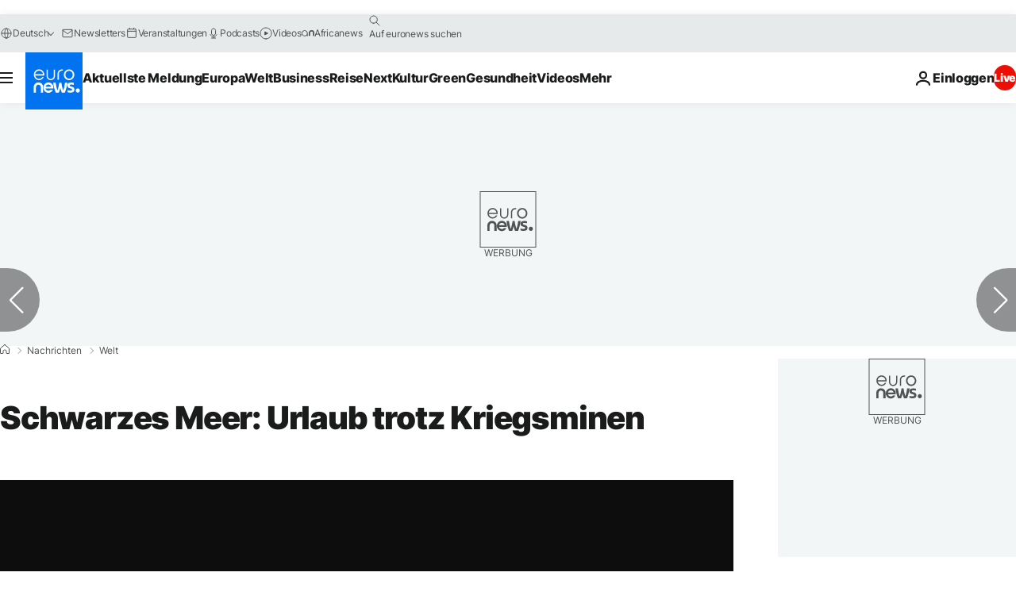

--- FILE ---
content_type: application/xml
request_url: https://dmxleo.dailymotion.com/cdn/manifest/video/x8ciy7d.m3u8?af=2%2C7%2C8%2C9&vv=1%2C2%2C3%2C4%2C5%2C6%2C7%2C8%2C11%2C12%2C13%2C14&mm=video%2Fmp4%2Cvideo%2Fwebm%2Caudio%2Fmp4%2Caudio%2Fmpeg%2Caudio%2Faac%2Caudio%2Fmpeg3%2Caudio%2Fmp3%2Caudio%2Fvnd.wave%2Caudio%2Fwav%2Caudio%2Fwave%2Caudio%2Fogg%2Caudio%2Fvorbis%2Cimage%2Fjpeg%2Cimage%2Fpng%2Cimage%2Fwebp%2Cimage%2Fsvg%2Bxml&cse=1jc16aa3o9237aa581a&rts=130097&rhv=1&cen=prod&cpi=xe2cka&cpt=player&rla=en&cpr=x9oog&eb=https%3A%2F%2Fde.euronews.com%2F2022%2F07%2F17%2Fschwarzes-meer-urlaub-trotz-kriegsminen&ps=924x520&td=de.euronews.com&reader_gdpr_flag=0&reader_gdpr_consent=&gdpr_binary_consent=opt-out&gdpr_comes_from_infopack=0&reader_us_privacy=1---&vl=-1&ciid=1jc16aa3o9237aa581a_VMAP_0_0&cidx=0&sidx=0&vidIdx=0&omp=Dailymotion%2F1.0&omn=0&imal=1&uid_dm=b8a2bd38-b458-d81d-5dc5-17a8ec3d9301&ccPremium=false&ccCustomParams=6458%252Fde_euronews_new%252Fnews%252Fnews%252Fworld%2Flng%253Dde%2526page%253Darticle%2526video%253Dtrue%2526isBreakingNews%253Dfalse%2526vertical%253Dnews%2526nws_id%253D1998882%2526nwsctr_id%253D6848446%2526article_type%253Dnormal%2526program%253Dworld%2526video_duration%253D153800%2526technical_tags%253Dvideo-auto-play%2526source%253Deuronews%2526themes%253Dnews%2526tags%253Dtuerkei%25252Crussische-invasion-der-ukraine%25252Crumaenien%25252Cschwarzes-meer%25252Cukraine-krieg%2526player_type%253Ddailymotion&3pcb=0&rap=1&apo=monetization&pos=1&pbm=2
body_size: 3791
content:
<?xml version="1.0" encoding="UTF-8"?><vmap:VMAP xmlns:vmap="http://www.iab.net/videosuite/vmap" version="1.0"><vmap:AdBreak breakType="linear" breakId="preroll1" timeOffset="start"><vmap:AdSource id="preroll1"><vmap:VASTAdData><VAST version="3.0"><Ad><InLine><AdSystem>Leo</AdSystem><AdTitle>noad</AdTitle><Extensions><Extension type="dailymotion" source="dailymotion">{"noAd":{"reasonId":1006,"reason":"video attribute|noadfit"},"inventoryId":"adc5df97-2978-4083-a6bc-0401f87f194f"}</Extension></Extensions></InLine></Ad></VAST></vmap:VASTAdData></vmap:AdSource><vmap:Extensions><vmap:Extension type="dailymotion" source="dailymotion"><![CDATA[{"timeout":15000}]]></vmap:Extension></vmap:Extensions></vmap:AdBreak><vmap:AdBreak breakType="linear,nonlinear" breakId="midroll1-1" timeOffset="00:05:00" repeatAfter="00:05:00"><vmap:AdSource id="midroll1-1"><vmap:AdTagURI templateType="vast3">https://dmxleo.dailymotion.com/cdn/manifest/video/x8ciy7d.m3u8?auth=[base64]&amp;vo=[MEDIAPLAYHEAD]&amp;vv=1%2C2%2C3%2C4%2C5%2C6%2C7%2C8%2C11%2C12%2C13%2C14&amp;plt=1&amp;dmngv=1.0&amp;dmng=Dailymotion&amp;cpi=xe2cka&amp;apo=monetization&amp;pbm=2&amp;mm=video%2Fmp4%2Cvideo%2Fwebm%2Caudio%2Fmp4%2Caudio%2Fmpeg%2Caudio%2Faac%2Caudio%2Fmpeg3%2Caudio%2Fmp3%2Caudio%2Fvnd.wave%2Caudio%2Fwav%2Caudio%2Fwave%2Caudio%2Fogg%2Caudio%2Fvorbis%2Cimage%2Fjpeg%2Cimage%2Fpng%2Cimage%2Fwebp%2Cimage%2Fsvg%2Bxml&amp;rts=130097&amp;cbrs=1&amp;reader.player=dailymotion&amp;cen=prod&amp;3pcb=0&amp;rla=en&amp;rhv=1&amp;reader_us_privacy=1---&amp;eb=https%3A%2F%2Fde.euronews.com%2F2022%2F07%2F17%2Fschwarzes-meer-urlaub-trotz-kriegsminen&amp;cpt=player&amp;cpr=x9oog&amp;battr=9%2C10%2C11%2C12%2C13%2C14%2C17&amp;sec=1&amp;lnrt=1&amp;dlvr=1%2C2&amp;cse=1jc16aa3o9237aa581a&amp;r=v</vmap:AdTagURI></vmap:AdSource><vmap:Extensions><vmap:Extension type="dailymotion" source="dailymotion"><![CDATA[{"timeout":15000}]]></vmap:Extension></vmap:Extensions></vmap:AdBreak><vmap:Extensions><vmap:Extension type="dailymotion" source="dmx"><![CDATA[{"asid":119}]]></vmap:Extension></vmap:Extensions></vmap:VMAP>